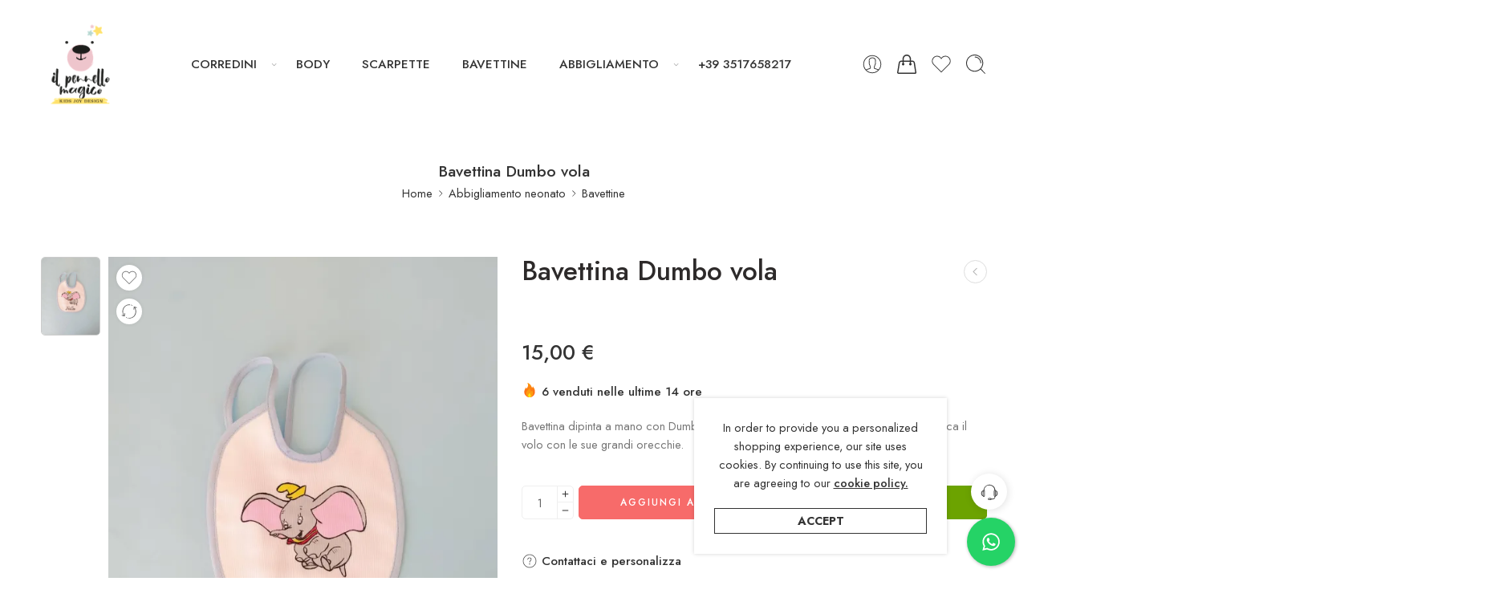

--- FILE ---
content_type: application/javascript
request_url: https://www.pennello-magico.it/wp-content/plugins/woocommerce-payments/dist/product-details.js?ver=8.1.1
body_size: 12710
content:
(()=>{var e={};e.g=function(){if("object"==typeof globalThis)return globalThis;try{return this||new Function("return this")()}catch(e){if("object"==typeof window)return window}}(),(()=>{var t;e.g.importScripts&&(t=e.g.location+"");var r=e.g.document;if(!t&&r&&(r.currentScript&&(t=r.currentScript.src),!t)){var n=r.getElementsByTagName("script");if(n.length)for(var o=n.length-1;o>-1&&(!t||!/^http(s?):/.test(t));)t=n[o--].src}if(!t)throw new Error("Automatic publicPath is not supported in this browser");t=t.replace(/#.*$/,"").replace(/\?.*$/,"").replace(/\/[^\/]+$/,"/"),e.p=t})(),e.p=window.wcpayAssets.url,(()=>{"use strict";const e=e=>"undefined"!=typeof wcpayConfig?wcpayConfig[e]:t(e),t=e=>{let t=null;if("undefined"!=typeof wcpay_upe_config)t=wcpay_upe_config;else{if("object"!=typeof wc||void 0===wc.wcSettings)return null;t=wc.wcSettings.getSetting("woocommerce_payments_data")||{}}return t[e]||null},r=e=>"object"==typeof wcpayExpressCheckoutParams&&wcpayExpressCheckoutParams.hasOwnProperty(e)?wcpayExpressCheckoutParams[e]:"object"==typeof wcpayPaymentRequestParams&&wcpayPaymentRequestParams.hasOwnProperty(e)?wcpayPaymentRequestParams[e]:null,n=e=>r("wc_ajax_url").toString().replace("%%endpoint%%","wcpay_"+e),o=e=>r(e),a=e=>n(e),i=(e,t,r="wcpay_")=>e.toString().replace("%%endpoint%%",r+t),s=["color","padding","paddingTop","paddingRight","paddingBottom","paddingLeft"],c=["fontFamily","fontSize","lineHeight","letterSpacing","fontWeight","fontVariation","textDecoration","textShadow","textTransform","-webkit-font-smoothing","-moz-osx-font-smoothing","transition"],l=["backgroundColor","border","borderTop","borderRight","borderBottom","borderLeft","borderRadius","borderWidth","borderColor","borderStyle","borderTopWidth","borderTopColor","borderTopStyle","borderRightWidth","borderRightColor","borderRightStyle","borderBottomWidth","borderBottomColor","borderBottomStyle","borderLeftWidth","borderLeftColor","borderLeftStyle","borderTopLeftRadius","borderTopRightRadius","borderBottomRightRadius","borderBottomLeftRadius","outline","outlineOffset","boxShadow"],u={".Label":[...s,...c],".Input":[...s,...c,...l],".Error":[...s,...c,...l],".Tab":[...s,...c,...l],".TabIcon":[...s],".TabLabel":[...s,...c],".Block":[...s.slice(1),...l.slice(1)]},d={".Label":u[".Label"],".Input":[...u[".Input"],"outlineColor","outlineWidth","outlineStyle"],".Error":u[".Error"],".Tab":["backgroundColor","color","fontFamily"],".Tab--selected":["outlineColor","outlineWidth","outlineStyle","backgroundColor","color",l],".TabIcon":u[".TabIcon"],".TabIcon--selected":["color"],".TabLabel":u[".TabLabel"],".Block":u[".Block"]};function h(e){return h="function"==typeof Symbol&&"symbol"==typeof Symbol.iterator?function(e){return typeof e}:function(e){return e&&"function"==typeof Symbol&&e.constructor===Symbol&&e!==Symbol.prototype?"symbol":typeof e},h(e)}var p=/^\s+/,f=/\s+$/;function g(e,t){if(t=t||{},(e=e||"")instanceof g)return e;if(!(this instanceof g))return new g(e,t);var r=function(e){var t,r,n,o={r:0,g:0,b:0},a=1,i=null,s=null,c=null,l=!1,u=!1;return"string"==typeof e&&(e=function(e){e=e.replace(p,"").replace(f,"").toLowerCase();var t,r=!1;if(P[e])e=P[e],r=!0;else if("transparent"==e)return{r:0,g:0,b:0,a:0,format:"name"};return(t=$.rgb.exec(e))?{r:t[1],g:t[2],b:t[3]}:(t=$.rgba.exec(e))?{r:t[1],g:t[2],b:t[3],a:t[4]}:(t=$.hsl.exec(e))?{h:t[1],s:t[2],l:t[3]}:(t=$.hsla.exec(e))?{h:t[1],s:t[2],l:t[3],a:t[4]}:(t=$.hsv.exec(e))?{h:t[1],s:t[2],v:t[3]}:(t=$.hsva.exec(e))?{h:t[1],s:t[2],v:t[3],a:t[4]}:(t=$.hex8.exec(e))?{r:H(t[1]),g:H(t[2]),b:H(t[3]),a:W(t[4]),format:r?"name":"hex8"}:(t=$.hex6.exec(e))?{r:H(t[1]),g:H(t[2]),b:H(t[3]),format:r?"name":"hex"}:(t=$.hex4.exec(e))?{r:H(t[1]+""+t[1]),g:H(t[2]+""+t[2]),b:H(t[3]+""+t[3]),a:W(t[4]+""+t[4]),format:r?"name":"hex8"}:!!(t=$.hex3.exec(e))&&{r:H(t[1]+""+t[1]),g:H(t[2]+""+t[2]),b:H(t[3]+""+t[3]),format:r?"name":"hex"}}(e)),"object"==h(e)&&(K(e.r)&&K(e.g)&&K(e.b)?(t=e.r,r=e.g,n=e.b,o={r:255*L(t,255),g:255*L(r,255),b:255*L(n,255)},l=!0,u="%"===String(e.r).substr(-1)?"prgb":"rgb"):K(e.h)&&K(e.s)&&K(e.v)?(i=N(e.s),s=N(e.v),o=function(e,t,r){e=6*L(e,360),t=L(t,100),r=L(r,100);var n=Math.floor(e),o=e-n,a=r*(1-t),i=r*(1-o*t),s=r*(1-(1-o)*t),c=n%6;return{r:255*[r,i,a,a,s,r][c],g:255*[s,r,r,i,a,a][c],b:255*[a,a,s,r,r,i][c]}}(e.h,i,s),l=!0,u="hsv"):K(e.h)&&K(e.s)&&K(e.l)&&(i=N(e.s),c=N(e.l),o=function(e,t,r){var n,o,a;function i(e,t,r){return r<0&&(r+=1),r>1&&(r-=1),r<1/6?e+6*(t-e)*r:r<.5?t:r<2/3?e+(t-e)*(2/3-r)*6:e}if(e=L(e,360),t=L(t,100),r=L(r,100),0===t)n=o=a=r;else{var s=r<.5?r*(1+t):r+t-r*t,c=2*r-s;n=i(c,s,e+1/3),o=i(c,s,e),a=i(c,s,e-1/3)}return{r:255*n,g:255*o,b:255*a}}(e.h,i,c),l=!0,u="hsl"),e.hasOwnProperty("a")&&(a=e.a)),a=F(a),{ok:l,format:e.format||u,r:Math.min(255,Math.max(o.r,0)),g:Math.min(255,Math.max(o.g,0)),b:Math.min(255,Math.max(o.b,0)),a}}(e);this._originalInput=e,this._r=r.r,this._g=r.g,this._b=r.b,this._a=r.a,this._roundA=Math.round(100*this._a)/100,this._format=t.format||r.format,this._gradientType=t.gradientType,this._r<1&&(this._r=Math.round(this._r)),this._g<1&&(this._g=Math.round(this._g)),this._b<1&&(this._b=Math.round(this._b)),this._ok=r.ok}function m(e,t,r){e=L(e,255),t=L(t,255),r=L(r,255);var n,o,a=Math.max(e,t,r),i=Math.min(e,t,r),s=(a+i)/2;if(a==i)n=o=0;else{var c=a-i;switch(o=s>.5?c/(2-a-i):c/(a+i),a){case e:n=(t-r)/c+(t<r?6:0);break;case t:n=(r-e)/c+2;break;case r:n=(e-t)/c+4}n/=6}return{h:n,s:o,l:s}}function b(e,t,r){e=L(e,255),t=L(t,255),r=L(r,255);var n,o,a=Math.max(e,t,r),i=Math.min(e,t,r),s=a,c=a-i;if(o=0===a?0:c/a,a==i)n=0;else{switch(a){case e:n=(t-r)/c+(t<r?6:0);break;case t:n=(r-e)/c+2;break;case r:n=(e-t)/c+4}n/=6}return{h:n,s:o,v:s}}function y(e,t,r,n){var o=[B(Math.round(e).toString(16)),B(Math.round(t).toString(16)),B(Math.round(r).toString(16))];return n&&o[0].charAt(0)==o[0].charAt(1)&&o[1].charAt(0)==o[1].charAt(1)&&o[2].charAt(0)==o[2].charAt(1)?o[0].charAt(0)+o[1].charAt(0)+o[2].charAt(0):o.join("")}function _(e,t,r,n){return[B(O(n)),B(Math.round(e).toString(16)),B(Math.round(t).toString(16)),B(Math.round(r).toString(16))].join("")}function w(e,t){t=0===t?0:t||10;var r=g(e).toHsl();return r.s-=t/100,r.s=j(r.s),g(r)}function S(e,t){t=0===t?0:t||10;var r=g(e).toHsl();return r.s+=t/100,r.s=j(r.s),g(r)}function k(e){return g(e).desaturate(100)}function v(e,t){t=0===t?0:t||10;var r=g(e).toHsl();return r.l+=t/100,r.l=j(r.l),g(r)}function C(e,t){t=0===t?0:t||10;var r=g(e).toRgb();return r.r=Math.max(0,Math.min(255,r.r-Math.round(-t/100*255))),r.g=Math.max(0,Math.min(255,r.g-Math.round(-t/100*255))),r.b=Math.max(0,Math.min(255,r.b-Math.round(-t/100*255))),g(r)}function x(e,t){t=0===t?0:t||10;var r=g(e).toHsl();return r.l-=t/100,r.l=j(r.l),g(r)}function M(e,t){var r=g(e).toHsl(),n=(r.h+t)%360;return r.h=n<0?360+n:n,g(r)}function A(e){var t=g(e).toHsl();return t.h=(t.h+180)%360,g(t)}function T(e,t){if(isNaN(t)||t<=0)throw new Error("Argument to polyad must be a positive number");for(var r=g(e).toHsl(),n=[g(e)],o=360/t,a=1;a<t;a++)n.push(g({h:(r.h+a*o)%360,s:r.s,l:r.l}));return n}function q(e){var t=g(e).toHsl(),r=t.h;return[g(e),g({h:(r+72)%360,s:t.s,l:t.l}),g({h:(r+216)%360,s:t.s,l:t.l})]}function I(e,t,r){t=t||6,r=r||30;var n=g(e).toHsl(),o=360/r,a=[g(e)];for(n.h=(n.h-(o*t>>1)+720)%360;--t;)n.h=(n.h+o)%360,a.push(g(n));return a}function R(e,t){t=t||6;for(var r=g(e).toHsv(),n=r.h,o=r.s,a=r.v,i=[],s=1/t;t--;)i.push(g({h:n,s:o,v:a})),a=(a+s)%1;return i}g.prototype={isDark:function(){return this.getBrightness()<128},isLight:function(){return!this.isDark()},isValid:function(){return this._ok},getOriginalInput:function(){return this._originalInput},getFormat:function(){return this._format},getAlpha:function(){return this._a},getBrightness:function(){var e=this.toRgb();return(299*e.r+587*e.g+114*e.b)/1e3},getLuminance:function(){var e,t,r,n=this.toRgb();return e=n.r/255,t=n.g/255,r=n.b/255,.2126*(e<=.03928?e/12.92:Math.pow((e+.055)/1.055,2.4))+.7152*(t<=.03928?t/12.92:Math.pow((t+.055)/1.055,2.4))+.0722*(r<=.03928?r/12.92:Math.pow((r+.055)/1.055,2.4))},setAlpha:function(e){return this._a=F(e),this._roundA=Math.round(100*this._a)/100,this},toHsv:function(){var e=b(this._r,this._g,this._b);return{h:360*e.h,s:e.s,v:e.v,a:this._a}},toHsvString:function(){var e=b(this._r,this._g,this._b),t=Math.round(360*e.h),r=Math.round(100*e.s),n=Math.round(100*e.v);return 1==this._a?"hsv("+t+", "+r+"%, "+n+"%)":"hsva("+t+", "+r+"%, "+n+"%, "+this._roundA+")"},toHsl:function(){var e=m(this._r,this._g,this._b);return{h:360*e.h,s:e.s,l:e.l,a:this._a}},toHslString:function(){var e=m(this._r,this._g,this._b),t=Math.round(360*e.h),r=Math.round(100*e.s),n=Math.round(100*e.l);return 1==this._a?"hsl("+t+", "+r+"%, "+n+"%)":"hsla("+t+", "+r+"%, "+n+"%, "+this._roundA+")"},toHex:function(e){return y(this._r,this._g,this._b,e)},toHexString:function(e){return"#"+this.toHex(e)},toHex8:function(e){return function(e,t,r,n,o){var a=[B(Math.round(e).toString(16)),B(Math.round(t).toString(16)),B(Math.round(r).toString(16)),B(O(n))];return o&&a[0].charAt(0)==a[0].charAt(1)&&a[1].charAt(0)==a[1].charAt(1)&&a[2].charAt(0)==a[2].charAt(1)&&a[3].charAt(0)==a[3].charAt(1)?a[0].charAt(0)+a[1].charAt(0)+a[2].charAt(0)+a[3].charAt(0):a.join("")}(this._r,this._g,this._b,this._a,e)},toHex8String:function(e){return"#"+this.toHex8(e)},toRgb:function(){return{r:Math.round(this._r),g:Math.round(this._g),b:Math.round(this._b),a:this._a}},toRgbString:function(){return 1==this._a?"rgb("+Math.round(this._r)+", "+Math.round(this._g)+", "+Math.round(this._b)+")":"rgba("+Math.round(this._r)+", "+Math.round(this._g)+", "+Math.round(this._b)+", "+this._roundA+")"},toPercentageRgb:function(){return{r:Math.round(100*L(this._r,255))+"%",g:Math.round(100*L(this._g,255))+"%",b:Math.round(100*L(this._b,255))+"%",a:this._a}},toPercentageRgbString:function(){return 1==this._a?"rgb("+Math.round(100*L(this._r,255))+"%, "+Math.round(100*L(this._g,255))+"%, "+Math.round(100*L(this._b,255))+"%)":"rgba("+Math.round(100*L(this._r,255))+"%, "+Math.round(100*L(this._g,255))+"%, "+Math.round(100*L(this._b,255))+"%, "+this._roundA+")"},toName:function(){return 0===this._a?"transparent":!(this._a<1)&&(E[y(this._r,this._g,this._b,!0)]||!1)},toFilter:function(e){var t="#"+_(this._r,this._g,this._b,this._a),r=t,n=this._gradientType?"GradientType = 1, ":"";if(e){var o=g(e);r="#"+_(o._r,o._g,o._b,o._a)}return"progid:DXImageTransform.Microsoft.gradient("+n+"startColorstr="+t+",endColorstr="+r+")"},toString:function(e){var t=!!e;e=e||this._format;var r=!1,n=this._a<1&&this._a>=0;return t||!n||"hex"!==e&&"hex6"!==e&&"hex3"!==e&&"hex4"!==e&&"hex8"!==e&&"name"!==e?("rgb"===e&&(r=this.toRgbString()),"prgb"===e&&(r=this.toPercentageRgbString()),"hex"!==e&&"hex6"!==e||(r=this.toHexString()),"hex3"===e&&(r=this.toHexString(!0)),"hex4"===e&&(r=this.toHex8String(!0)),"hex8"===e&&(r=this.toHex8String()),"name"===e&&(r=this.toName()),"hsl"===e&&(r=this.toHslString()),"hsv"===e&&(r=this.toHsvString()),r||this.toHexString()):"name"===e&&0===this._a?this.toName():this.toRgbString()},clone:function(){return g(this.toString())},_applyModification:function(e,t){var r=e.apply(null,[this].concat([].slice.call(t)));return this._r=r._r,this._g=r._g,this._b=r._b,this.setAlpha(r._a),this},lighten:function(){return this._applyModification(v,arguments)},brighten:function(){return this._applyModification(C,arguments)},darken:function(){return this._applyModification(x,arguments)},desaturate:function(){return this._applyModification(w,arguments)},saturate:function(){return this._applyModification(S,arguments)},greyscale:function(){return this._applyModification(k,arguments)},spin:function(){return this._applyModification(M,arguments)},_applyCombination:function(e,t){return e.apply(null,[this].concat([].slice.call(t)))},analogous:function(){return this._applyCombination(I,arguments)},complement:function(){return this._applyCombination(A,arguments)},monochromatic:function(){return this._applyCombination(R,arguments)},splitcomplement:function(){return this._applyCombination(q,arguments)},triad:function(){return this._applyCombination(T,[3])},tetrad:function(){return this._applyCombination(T,[4])}},g.fromRatio=function(e,t){if("object"==h(e)){var r={};for(var n in e)e.hasOwnProperty(n)&&(r[n]="a"===n?e[n]:N(e[n]));e=r}return g(e,t)},g.equals=function(e,t){return!(!e||!t)&&g(e).toRgbString()==g(t).toRgbString()},g.random=function(){return g.fromRatio({r:Math.random(),g:Math.random(),b:Math.random()})},g.mix=function(e,t,r){r=0===r?0:r||50;var n=g(e).toRgb(),o=g(t).toRgb(),a=r/100;return g({r:(o.r-n.r)*a+n.r,g:(o.g-n.g)*a+n.g,b:(o.b-n.b)*a+n.b,a:(o.a-n.a)*a+n.a})},g.readability=function(e,t){var r=g(e),n=g(t);return(Math.max(r.getLuminance(),n.getLuminance())+.05)/(Math.min(r.getLuminance(),n.getLuminance())+.05)},g.isReadable=function(e,t,r){var n,o,a,i,s,c=g.readability(e,t);switch(o=!1,(a=r,"AA"!==(i=((a=a||{level:"AA",size:"small"}).level||"AA").toUpperCase())&&"AAA"!==i&&(i="AA"),"small"!==(s=(a.size||"small").toLowerCase())&&"large"!==s&&(s="small"),n={level:i,size:s}).level+n.size){case"AAsmall":case"AAAlarge":o=c>=4.5;break;case"AAlarge":o=c>=3;break;case"AAAsmall":o=c>=7}return o},g.mostReadable=function(e,t,r){var n,o,a,i,s=null,c=0;o=(r=r||{}).includeFallbackColors,a=r.level,i=r.size;for(var l=0;l<t.length;l++)(n=g.readability(e,t[l]))>c&&(c=n,s=g(t[l]));return g.isReadable(e,s,{level:a,size:i})||!o?s:(r.includeFallbackColors=!1,g.mostReadable(e,["#fff","#000"],r))};var P=g.names={aliceblue:"f0f8ff",antiquewhite:"faebd7",aqua:"0ff",aquamarine:"7fffd4",azure:"f0ffff",beige:"f5f5dc",bisque:"ffe4c4",black:"000",blanchedalmond:"ffebcd",blue:"00f",blueviolet:"8a2be2",brown:"a52a2a",burlywood:"deb887",burntsienna:"ea7e5d",cadetblue:"5f9ea0",chartreuse:"7fff00",chocolate:"d2691e",coral:"ff7f50",cornflowerblue:"6495ed",cornsilk:"fff8dc",crimson:"dc143c",cyan:"0ff",darkblue:"00008b",darkcyan:"008b8b",darkgoldenrod:"b8860b",darkgray:"a9a9a9",darkgreen:"006400",darkgrey:"a9a9a9",darkkhaki:"bdb76b",darkmagenta:"8b008b",darkolivegreen:"556b2f",darkorange:"ff8c00",darkorchid:"9932cc",darkred:"8b0000",darksalmon:"e9967a",darkseagreen:"8fbc8f",darkslateblue:"483d8b",darkslategray:"2f4f4f",darkslategrey:"2f4f4f",darkturquoise:"00ced1",darkviolet:"9400d3",deeppink:"ff1493",deepskyblue:"00bfff",dimgray:"696969",dimgrey:"696969",dodgerblue:"1e90ff",firebrick:"b22222",floralwhite:"fffaf0",forestgreen:"228b22",fuchsia:"f0f",gainsboro:"dcdcdc",ghostwhite:"f8f8ff",gold:"ffd700",goldenrod:"daa520",gray:"808080",green:"008000",greenyellow:"adff2f",grey:"808080",honeydew:"f0fff0",hotpink:"ff69b4",indianred:"cd5c5c",indigo:"4b0082",ivory:"fffff0",khaki:"f0e68c",lavender:"e6e6fa",lavenderblush:"fff0f5",lawngreen:"7cfc00",lemonchiffon:"fffacd",lightblue:"add8e6",lightcoral:"f08080",lightcyan:"e0ffff",lightgoldenrodyellow:"fafad2",lightgray:"d3d3d3",lightgreen:"90ee90",lightgrey:"d3d3d3",lightpink:"ffb6c1",lightsalmon:"ffa07a",lightseagreen:"20b2aa",lightskyblue:"87cefa",lightslategray:"789",lightslategrey:"789",lightsteelblue:"b0c4de",lightyellow:"ffffe0",lime:"0f0",limegreen:"32cd32",linen:"faf0e6",magenta:"f0f",maroon:"800000",mediumaquamarine:"66cdaa",mediumblue:"0000cd",mediumorchid:"ba55d3",mediumpurple:"9370db",mediumseagreen:"3cb371",mediumslateblue:"7b68ee",mediumspringgreen:"00fa9a",mediumturquoise:"48d1cc",mediumvioletred:"c71585",midnightblue:"191970",mintcream:"f5fffa",mistyrose:"ffe4e1",moccasin:"ffe4b5",navajowhite:"ffdead",navy:"000080",oldlace:"fdf5e6",olive:"808000",olivedrab:"6b8e23",orange:"ffa500",orangered:"ff4500",orchid:"da70d6",palegoldenrod:"eee8aa",palegreen:"98fb98",paleturquoise:"afeeee",palevioletred:"db7093",papayawhip:"ffefd5",peachpuff:"ffdab9",peru:"cd853f",pink:"ffc0cb",plum:"dda0dd",powderblue:"b0e0e6",purple:"800080",rebeccapurple:"663399",red:"f00",rosybrown:"bc8f8f",royalblue:"4169e1",saddlebrown:"8b4513",salmon:"fa8072",sandybrown:"f4a460",seagreen:"2e8b57",seashell:"fff5ee",sienna:"a0522d",silver:"c0c0c0",skyblue:"87ceeb",slateblue:"6a5acd",slategray:"708090",slategrey:"708090",snow:"fffafa",springgreen:"00ff7f",steelblue:"4682b4",tan:"d2b48c",teal:"008080",thistle:"d8bfd8",tomato:"ff6347",turquoise:"40e0d0",violet:"ee82ee",wheat:"f5deb3",white:"fff",whitesmoke:"f5f5f5",yellow:"ff0",yellowgreen:"9acd32"},E=g.hexNames=function(e){var t={};for(var r in e)e.hasOwnProperty(r)&&(t[e[r]]=r);return t}(P);function F(e){return e=parseFloat(e),(isNaN(e)||e<0||e>1)&&(e=1),e}function L(e,t){(function(e){return"string"==typeof e&&-1!=e.indexOf(".")&&1===parseFloat(e)})(e)&&(e="100%");var r=function(e){return"string"==typeof e&&-1!=e.indexOf("%")}(e);return e=Math.min(t,Math.max(0,parseFloat(e))),r&&(e=parseInt(e*t,10)/100),Math.abs(e-t)<1e-6?1:e%t/parseFloat(t)}function j(e){return Math.min(1,Math.max(0,e))}function H(e){return parseInt(e,16)}function B(e){return 1==e.length?"0"+e:""+e}function N(e){return e<=1&&(e=100*e+"%"),e}function O(e){return Math.round(255*parseFloat(e)).toString(16)}function W(e){return H(e)/255}var U,z,D,$=(z="[\\s|\\(]+("+(U="(?:[-\\+]?\\d*\\.\\d+%?)|(?:[-\\+]?\\d+%?)")+")[,|\\s]+("+U+")[,|\\s]+("+U+")\\s*\\)?",D="[\\s|\\(]+("+U+")[,|\\s]+("+U+")[,|\\s]+("+U+")[,|\\s]+("+U+")\\s*\\)?",{CSS_UNIT:new RegExp(U),rgb:new RegExp("rgb"+z),rgba:new RegExp("rgba"+D),hsl:new RegExp("hsl"+z),hsla:new RegExp("hsla"+D),hsv:new RegExp("hsv"+z),hsva:new RegExp("hsva"+D),hex3:/^#?([0-9a-fA-F]{1})([0-9a-fA-F]{1})([0-9a-fA-F]{1})$/,hex6:/^#?([0-9a-fA-F]{2})([0-9a-fA-F]{2})([0-9a-fA-F]{2})$/,hex4:/^#?([0-9a-fA-F]{1})([0-9a-fA-F]{1})([0-9a-fA-F]{1})([0-9a-fA-F]{1})$/,hex8:/^#?([0-9a-fA-F]{2})([0-9a-fA-F]{2})([0-9a-fA-F]{2})([0-9a-fA-F]{2})$/});function K(e){return!!$.CSS_UNIT.exec(e)}const V=e=>{const t=e.match(/^rgba\(\s*(\d{1,3})\s*,\s*(\d{1,3})\s*,\s*(\d{1,3})\s*,\s*(0?(\.\d+)?|1?(\.0+)?)\s*\)$/);if(t){const r=t[4]||1;e=`rgb(${t.slice(1,4).map((e=>Math.round(e*r+255*(1-r)))).join(", ")})`}return e},G={default:{hiddenContainer:"#wcpay-hidden-div",hiddenInput:"#wcpay-hidden-input",hiddenInvalidInput:"#wcpay-hidden-invalid-input"},classicCheckout:{appendTarget:".woocommerce-billing-fields__field-wrapper",upeThemeInputSelector:"#billing_first_name",upeThemeLabelSelector:".woocommerce-checkout .form-row label",rowElement:"p",validClasses:["form-row"],invalidClasses:["form-row","woocommerce-invalid","woocommerce-invalid-required-field"],backgroundSelectors:["li.wc_payment_method .wc-payment-form","li.wc_payment_method .payment_box","#payment","#order_review","form.checkout","body"],headingSelectors:["h1","h2","h3","h4","h5","h6"],buttonSelectors:["#place_order"],linkSelectors:["a"]},blocksCheckout:{appendTarget:"#billing.wc-block-components-address-form",upeThemeInputSelector:"#billing-first_name",upeThemeLabelSelector:".wc-block-components-checkout-step__description",rowElement:"div",validClasses:["wc-block-components-text-input"],invalidClasses:["wc-block-components-text-input","has-error"],alternateSelectors:{appendTarget:"#shipping.wc-block-components-address-form",upeThemeInputSelector:"#shipping-first_name",upeThemeLabelSelector:".wc-block-components-checkout-step__description"},backgroundSelectors:["#payment-method .wc-block-components-radio-control-accordion-option","#payment-method","form.wc-block-checkout__form",".wc-block-checkout","body"],headingSelectors:["h1","h2","h3","h4","h5","h6"],buttonSelectors:[".wc-block-components-checkout-place-order-button"],linkSelectors:["a"]},bnplProductPage:{appendTarget:".product .cart .quantity",upeThemeInputSelector:".product .cart .quantity .qty",upeThemeLabelSelector:".product .cart .quantity label",rowElement:"div",validClasses:["input-text"],invalidClasses:["input-text","has-error"],backgroundSelectors:["#payment-method-message","#main > .product > div.summary.entry-summary","#main > .product","#main","body"],headingSelectors:["h1","h2","h3","h4","h5","h6"],buttonSelectors:[".single_add_to_cart_button"],linkSelectors:["a"]},bnplClassicCart:{appendTarget:".cart .quantity",upeThemeInputSelector:".cart .quantity .qty",upeThemeLabelSelector:".cart .quantity label",rowElement:"div",validClasses:["input-text"],invalidClasses:["input-text","has-error"],backgroundSelectors:["#payment-method-message","#main .entry-content .cart_totals","#main .entry-content","#main","body"],headingSelectors:["h1","h2","h3","h4","h5","h6"],buttonSelectors:[".checkout-button"],linkSelectors:["a"]},bnplCartBlock:{appendTarget:".wc-block-cart .wc-block-components-quantity-selector",upeThemeInputSelector:".wc-block-cart .wc-block-components-quantity-selector .wc-block-components-quantity-selector__input",upeThemeLabelSelector:".wc-block-components-text-input",rowElement:"div",validClasses:["wc-block-components-text-input"],invalidClasses:["wc-block-components-text-input","has-error"],backgroundSelectors:[".wc-block-components-bnpl-wrapper",".wc-block-components-order-meta",".wc-block-components-totals-wrapper",".wp-block-woocommerce-cart-order-summary-block",".wp-block-woocommerce-cart-totals-block",".wp-block-woocommerce-cart .wc-block-cart",".wp-block-woocommerce-cart","body"],headingSelectors:["h1","h2","h3","h4","h5","h6"],buttonSelectors:[".wc-block-cart__submit-button"],linkSelectors:["a"]},updateSelectors:function(e){return e.hasOwnProperty("alternateSelectors")&&(Object.entries(e.alternateSelectors).forEach((t=>{const[r,n]=t;document.querySelector(e[r])||(e[r]=n)})),delete e.alternateSelectors),e},getSelectors:function(e){let t=this.blocksCheckout;switch(e){case"blocks_checkout":t=this.blocksCheckout;break;case"shortcode_checkout":t=this.classicCheckout;break;case"bnpl_product_page":t=this.bnplProductPage;break;case"bnpl_classic_cart":t=this.bnplClassicCart;break;case"bnpl_cart_block":t=this.bnplCartBlock}return{...this.default,...this.updateSelectors(t)}}},J={getHiddenContainer:function(e){const t=document.createElement("div");return t.setAttribute("id",this.getIDFromSelector(e)),t.style.border=0,t.style.clip="rect(0 0 0 0)",t.style.height="1px",t.style.margin="-1px",t.style.overflow="hidden",t.style.padding="0",t.style.position="absolute",t.style.width="1px",t},createRow:function(e,t=[]){const r=document.createElement(e);return t.length&&r.classList.add(...t),r},appendClone:function(e,t,r){const n=document.querySelector(t);if(n){const t=n.cloneNode(!0);t.id=this.getIDFromSelector(r),t.value="",e.appendChild(t)}},getIDFromSelector:function(e){return e.startsWith("#")||e.startsWith(".")?e.slice(1):e},init:function(e){const t=G.getSelectors(e),r=document.querySelector(t.appendTarget),n=document.querySelector(t.upeThemeInputSelector);if(!r||!n)return;document.querySelector(t.hiddenContainer)&&this.cleanup();const o=this.getHiddenContainer(t.hiddenContainer);r.appendChild(o);const a=this.createRow(t.rowElement,t.validClasses);o.appendChild(a);const i=this.createRow(t.rowElement,t.invalidClasses);o.appendChild(i),this.appendClone(a,t.upeThemeInputSelector,t.hiddenInput),this.appendClone(i,t.upeThemeInputSelector,t.hiddenInvalidInput),this.appendClone(i,t.upeThemeLabelSelector,t.hiddenInvalidInput),document.querySelector(t.hiddenInput).style.transition="none"},cleanup:function(){const e=document.querySelector(G.default.hiddenContainer);e&&e.remove()}},Q=(e,t,r=null)=>{if(!document.querySelector(e))return{};const n=d[t],o=document.querySelector(e),a=window.getComputedStyle(o),i={};for(let e=0;e<a.length;e++){const t=a[e].replace(/-([a-z])/g,(function(e){return e[1].toUpperCase()}));n.includes(t)&&(i[t]=V(a.getPropertyValue(a[e])))}if(".Input"===t||".Tab--selected"===t){const e=((e,t="solid",r)=>e&&r?[e,t,r].join(" "):"")(i.outlineWidth,i.outlineStyle,i.outlineColor);""!==e&&(i.outline=e),delete i.outlineWidth,delete i.outlineColor,delete i.outlineStyle}const s=a.getPropertyValue("text-indent");return"0px"!==s&&"0px"===i.paddingLeft&&"0px"===i.paddingRight&&(i.paddingLeft=s,i.paddingRight=s),".Block"===t&&(i.backgroundColor=r),i},X=()=>{const e=[],t=document.styleSheets,r=["fonts.googleapis.com","fonts.gstatic.com","fast.fonts.com","use.typekit.net"];for(let n=0;n<t.length;n++){if(!t[n].href)continue;const o=new URL(t[n].href);-1!==r.indexOf(o.hostname)&&e.push({cssSrc:t[n].href})}return e},Y=e=>{const t=G.getSelectors(e);J.init(e);const r=Q(t.hiddenInput,".Input"),n=Q(t.hiddenInvalidInput,".Input"),o=Q(t.upeThemeLabelSelector,".Label"),a=Q(t.upeThemeInputSelector,".Tab"),i=Q(t.hiddenInput,".Tab--selected"),s=(e=>{const t=Object.assign({},e);if(!e.backgroundColor||!e.color)return e;const r=((e,t)=>{const r={backgroundColor:e,color:t},n=g(e),o=g(t);if(!n.isValid()||!o.isValid())return{backgroundColor:"",color:""};const a=n.getBrightness()>50?g(n).darken(7):g(n).lighten(7),i=g.mostReadable(a,[o],{includeFallbackColors:!0});return r.backgroundColor=a.toRgbString(),r.color=i.toRgbString(),r})(e.backgroundColor,e.color);return t.backgroundColor=r.backgroundColor,t.color=r.color,t})(a),c={color:s.color},l={color:i.color},u=(e=>{let t=null,r=0;for(;!t&&r<e.length;){const n=document.querySelector(e[r]);if(!n){r++;continue}const o=window.getComputedStyle(n).backgroundColor;o&&g(o).getAlpha()>0&&(t=o),r++}return t||"#ffffff"})(t.backgroundSelectors),d=Q(t.headingSelectors,".Label"),h=Q(t.upeThemeLabelSelector,".Block",u),p=Q(t.buttonSelectors,".Input"),f=Q(t.linkSelectors,".Label"),m={variables:{colorBackground:u,colorText:o.color,fontFamily:o.fontFamily,fontSizeBase:o.fontSize},theme:(b=u,g(b).getBrightness()>125?"stripe":"night"),rules:{".Input":r,".Input--invalid":n,".Label":o,".Block":h,".Tab":a,".Tab:hover":s,".Tab--selected":i,".TabIcon:hover":c,".TabIcon--selected":l,".Text":o,".Text--redirect":o,".Heading":d,".Button":p,".Link":f}};var b;return J.cleanup(),m};class Z{constructor(e,t){this.options=e,this.stripe=null,this.stripePlatform=null,this.request=t,this.isWooPayRequesting=!1}createStripe(e,t,r="",n=[]){const o={locale:t};return r&&(o.stripeAccount=r),n&&(o.betas=n),new Stripe(e,o)}getStripeForUPE(e){return this.options.forceNetworkSavedCards=t("paymentMethodsConfig")[e].forceNetworkSavedCards,this.getStripe()}getStripe(e=!1){const{publishableKey:t,accountId:r,forceNetworkSavedCards:n,locale:o,isStripeLinkEnabled:a}=this.options;if(n&&!e)return this.stripePlatform||(this.stripePlatform=this.createStripe(t,o)),this.stripePlatform;if(!this.stripe){let e=["card_country_event_beta_1"];a&&(e=e.concat(["link_autofill_modal_beta_1"])),this.stripe=this.createStripe(t,o,r,e)}return this.stripe}loadStripe(e=!1){return new Promise((t=>{try{t(this.getStripe(e))}catch(e){t({error:e})}}))}confirmIntent(t,r){const n=t.match(/#wcpay-confirm-(pi|si):(.+):(.+):(.+)$/);if(!n)return!0;const a="si"===n[1];let i=n[2];const s=n[3],c=n[4],l=t.indexOf("order-pay"),u=l>-1&&t.substring(l).match(/\d+/);return u&&(i=u[0]),(()=>{const{locale:t,publishableKey:r}=this.options,n=e("accountIdForIntentConfirmation");return a?this.getStripe().handleNextAction({clientSecret:s}):n?this.createStripe(r,t,n).confirmCardPayment(s):this.getStripe(!0).handleNextAction({clientSecret:s})})().then((t=>{var n;const a=t.paymentIntent&&t.paymentIntent.id||t.setupIntent&&t.setupIntent.id||t.error&&t.error.payment_intent&&t.error.payment_intent.id||t.error.setup_intent&&t.error.setup_intent.id,s=null!==(n=o("ajax_url"))&&void 0!==n?n:e("ajaxUrl");return[this.request(s,{action:"update_order_status",order_id:i,_ajax_nonce:c,intent_id:a,payment_method_id:r||null}),t.error]})).then((([e,t])=>{if(t)throw t;return e.then((e=>{const t="string"==typeof e?JSON.parse(e):e;if(t.error)throw t.error;return t.return_url}))}))}setupIntent(t){return this.request(e("ajaxUrl"),{action:"create_setup_intent","wcpay-payment-method":t,_ajax_nonce:e("createSetupIntentNonce")}).then((e=>{if(!e.success)throw e.data.error;return"succeeded"===e.data.status?e.data:this.getStripe().confirmCardSetup(e.data.client_secret).then((e=>{const{setupIntent:t,error:r}=e;if(r)throw r;return t}))}))}saveUPEAppearance(t,r){return this.request(e("ajaxUrl"),{elements_location:r,appearance:JSON.stringify(t),action:"save_upe_appearance",_ajax_nonce:e("saveUPEAppearanceNonce")}).then((e=>e.data)).catch((e=>{throw e.message?e:new Error(e.statusText)}))}paymentRequestCalculateShippingOptions(e){return this.request(a("get_shipping_options"),{security:o("nonce")?.shipping,is_product_page:o("is_product_page"),...e})}paymentRequestUpdateShippingDetails(e){return this.request(a("update_shipping_method"),{security:o("nonce")?.update_shipping,shipping_method:[e.id],is_product_page:o("is_product_page")})}paymentRequestGetCartDetails(){return this.request(a("get_cart_details"),{security:o("nonce")?.get_cart_details})}paymentRequestAddToCart(e){return this.request(a("add_to_cart"),{security:o("nonce")?.add_to_cart,...e})}paymentRequestEmptyCart(e){return this.request(a("empty_cart"),{security:o("nonce")?.empty_cart,booking_id:e})}paymentRequestGetSelectedProductData(e){return this.request(a("get_selected_product_data"),{security:o("nonce")?.get_selected_product_data,...e})}paymentRequestCreateOrder(e){return this.request(a("create_order"),{_wpnonce:o("nonce")?.checkout,...e})}expressCheckoutECECalculateShippingOptions(e){return this.request(n("get_shipping_options"),{security:r("nonce")?.shipping,is_product_page:r("is_product_page"),...e})}expressCheckoutECECreateOrder(e){return this.request(n("create_order"),{_wpnonce:r("nonce")?.checkout,...e})}expressCheckoutECEPayForOrder(e,t){return this.request(n("pay_for_order"),{_wpnonce:r("nonce")?.pay_for_order,order:e,...t})}initWooPay(t,r){if(!this.isWooPayRequesting){this.isWooPayRequesting=!0;const n=e("wcAjaxUrl"),o=e("initWooPayNonce"),a=document.querySelector(".wp-block-woocommerce-checkout")?"blocks_checkout":document.querySelector(".woocommerce-billing-fields")?"shortcode_checkout":document.querySelector(".wp-block-woocommerce-cart")?"bnpl_cart_block":document.querySelector(".woocommerce-cart-form")?"bnpl_classic_cart":document.querySelector(".single-product")?"bnpl_product_page":void 0;return this.request(i(n,"init_woopay"),{_wpnonce:o,appearance:e("isWooPayGlobalThemeSupportEnabled")?Y(a):null,email:t,user_session:r,order_id:e("order_id"),key:e("key"),billing_email:e("billing_email")}).finally((()=>{this.isWooPayRequesting=!1}))}}expressCheckoutAddToCart(t){const r=e("wcAjaxUrl"),n=e("addToCartNonce");return this.request(i(r,"add_to_cart"),{security:n,...t})}paymentRequestPayForOrder(e,t){return this.request(a("pay_for_order"),{_wpnonce:o("nonce")?.pay_for_order,order:e,...t})}pmmeGetCartData(){return fetch(`${t("storeApiURL")}/cart`,{method:"GET",credentials:"same-origin",headers:{"Content-Type":"application/json"}}).then((e=>{if(!e.ok)throw new Error(e.statusText);return e.json()}))}}function ee(e,t="",r){for(const n in e){const o=e[n],a=t?t+"["+n+"]":n;"string"==typeof o||"number"==typeof o?r.append(a,o):"object"==typeof o&&ee(o,a,r)}return r}async function te(e,t,r){const n=ee(t,"",new FormData),o=await fetch(e,{method:"POST",body:n,...r});return await o.json()}const re={bnplProductPage:{configKey:"upeBnplProductPageAppearance",appearanceKey:"bnpl_product_page"},bnplClassicCart:{configKey:"upeBnplClassicCartAppearance",appearanceKey:"bnpl_classic_cart"}};async function ne(e,r){const{configKey:n,appearanceKey:o}=re[r],a=t(n);return a?Promise.resolve(a):await e.saveUPEAppearance(Y(o),o)}const oe=async()=>{const{productVariations:e,country:t,locale:r,accountId:n,publishableKey:o,paymentMethods:a,currencyCode:i,isCart:s,isCartBlock:c,cartTotal:l}=window.wcpayStripeSiteMessaging;let u,d,h="bnplProductPage";if(s||c?(u=parseInt(l,10)||0,h="bnplClassicCart"):u=parseInt(e.base_product.amount,10)||0,!c){const e=new Z({publishableKey:o,accountId:n,locale:r},te),s={amount:u,currency:i||"USD",paymentMethodTypes:a||[],countryCode:t},c={appearance:await ne(e,h),fonts:X()};d=e.getStripe().elements(c).create("paymentMethodMessaging",s),d.mount("#payment-method-message")}function p(e,t){const r=e.slice(-2),n=parseFloat(e);switch(r){case"em":return n*t+"px";case"px":return e;default:return"0px"}}const f=document.querySelector(".price")||document.querySelector(".wp-block-woocommerce-product-price"),g=document.querySelector(".cart_totals .shop_table");if(f||g){const e=f||g,t=window.getComputedStyle(e);let r=t.marginBottom;const n=parseFloat(t.fontSize),o=parseFloat(window.getComputedStyle(document.documentElement).fontSize);r.endsWith("em")?r=p(r,n):r.endsWith("rem")&&(r=p(r,o));const a=document.getElementById("payment-method-message");let i;a.style.setProperty("--wc-bnpl-margin-bottom",r),s||(i=document.createElement("div"),i.classList.add("pmme-loading"),a.prepend(i)),d.on("ready",(()=>{if(s){a.classList.add("ready");const e=document.querySelector(".cart-collaterals");if(getComputedStyle(e).getPropertyValue("--wc-bnpl-height").trim())return;const t=document.getElementById("payment-method-message"),n=document.querySelector(".cart_totals .__PrivateStripeElement");setTimeout((()=>{const o=window.getComputedStyle(t),a=parseFloat(o.height),i=parseFloat(r),s=a+i,c=window.getComputedStyle(n),l=parseFloat(c.height);e.style.setProperty("--wc-bnpl-height",s+"px"),e.style.setProperty("--wc-bnpl-container-height",l-12+"px"),e.style.setProperty("--wc-bnpl-loader-margin",i+2+"px"),t.style.setProperty("--wc-bnpl-margin-bottom","-4px")}),2e3)}else i.remove()}))}return d};jQuery((async function(e){if(!window.wcpayStripeSiteMessaging||window.wcpayStripeSiteMessaging.isCartBlock)return;const{productVariations:t,productId:r,isCart:n}=window.wcpayStripeSiteMessaging;let o,a;if(!n){const{amount:e,currency:n}=t[r];o=e||0,a=n}const s=e(".quantity input[type=number]"),c=await oe(),l=Object.keys(t).length>1,u=e=>{const t=parseInt(e,10);return isNaN(t)?0:t},d=(e,t,r=1)=>{const n=u(e)*u(r);n<=0||!t||c.update({amount:n,currency:t})},h=()=>{d(o,a,s.val())};s.on("change",(r=>{let n=o;const i=e('input[name="variation_id"]').val();l&&t.hasOwnProperty(i)&&(n=t[i]?.amount),d(n,a,r.target.value)})),e(document.body).on("updated_cart_totals",(()=>{e("#payment-method-message").before('<div class="pmme-loading"></div>'),e("#payment-method-message").hide(),te(i(window.wcpayStripeSiteMessaging.wcAjaxUrl,"get_cart_total"),{security:window.wcpayStripeSiteMessaging.nonce}).then((t=>{window.wcpayStripeSiteMessaging.cartTotal=t.total,oe().then((()=>{setTimeout((()=>{e(".pmme-loading").remove(),e("#payment-method-message").show(),e("#payment-method-message").addClass("pmme-updated")}),1e3)}))}))})),l&&(e(".single_variation_wrap").on("show_variation",((e,r)=>{t[r.variation_id]&&d(t[r.variation_id].amount,a,s.val())})),e(".variations").on("change",(e=>{""===e.target.value&&h()})),e(".reset_variations").on("click",h))}))})()})();